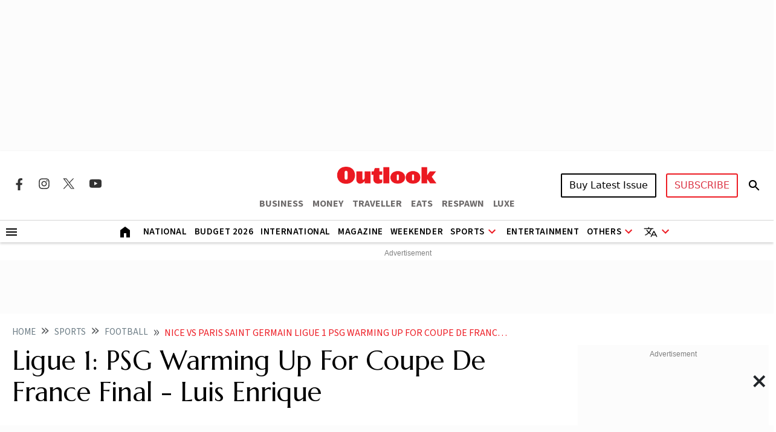

--- FILE ---
content_type: text/html; charset=utf-8
request_url: https://www.google.com/recaptcha/api2/aframe
body_size: 151
content:
<!DOCTYPE HTML><html><head><meta http-equiv="content-type" content="text/html; charset=UTF-8"></head><body><script nonce="dw4_3EQ9ctkAThpElLMaIg">/** Anti-fraud and anti-abuse applications only. See google.com/recaptcha */ try{var clients={'sodar':'https://pagead2.googlesyndication.com/pagead/sodar?'};window.addEventListener("message",function(a){try{if(a.source===window.parent){var b=JSON.parse(a.data);var c=clients[b['id']];if(c){var d=document.createElement('img');d.src=c+b['params']+'&rc='+(localStorage.getItem("rc::a")?sessionStorage.getItem("rc::b"):"");window.document.body.appendChild(d);sessionStorage.setItem("rc::e",parseInt(sessionStorage.getItem("rc::e")||0)+1);localStorage.setItem("rc::h",'1768979160609');}}}catch(b){}});window.parent.postMessage("_grecaptcha_ready", "*");}catch(b){}</script></body></html>

--- FILE ---
content_type: application/javascript; charset=utf-8
request_url: https://fundingchoicesmessages.google.com/f/AGSKWxVk11E5oUa6G7YhLgz2Jl7grvO6MNcu5vEV95o47bazq1J1YWT7lyBztxCwWIrX3ANe1ww1StX8hm8ETdNKx_wQV7exYwqtM9MMUsDUWg79ZbYnjRLZqWjYslf58Qh9ninKxJfA4d9wXSWCPnEIjt5NnihUzLA93wu7u3CLPr3_P-yX9X3fKQtO9d0=/_/adsremote./320x250./advph.-728.90._adv/300.
body_size: -1291
content:
window['6544eeb9-1b12-40b2-97a8-185cf3659079'] = true;